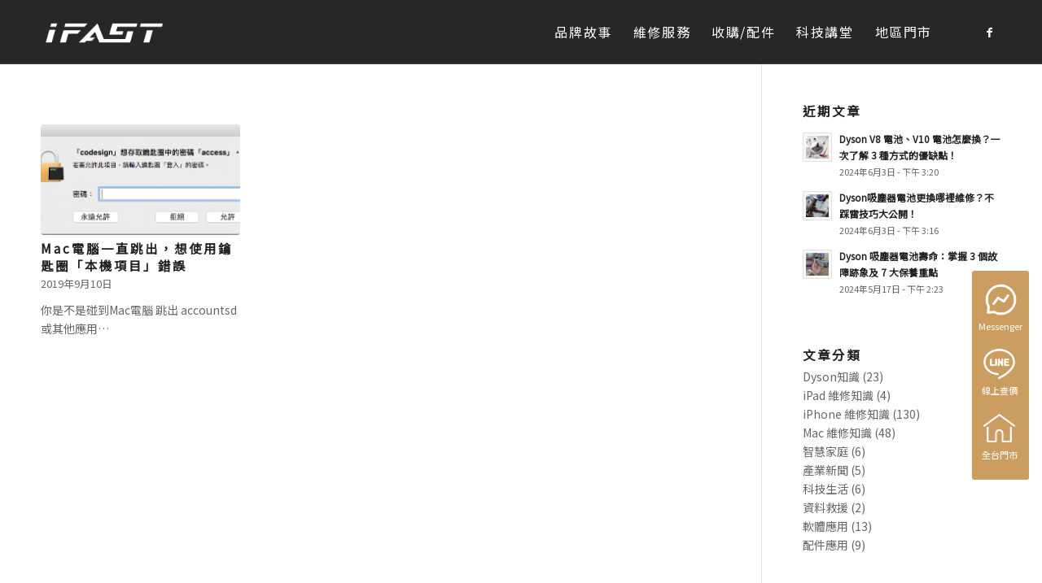

--- FILE ---
content_type: text/html; charset=UTF-8
request_url: https://fast-3c.com/tag/%E9%8C%AF%E8%AA%A4/
body_size: 58878
content:
<!DOCTYPE html>
<html lang="zh-TW" class="html_stretched responsive av-preloader-disabled  html_header_top html_logo_left html_main_nav_header html_menu_right html_custom html_header_sticky html_header_shrinking html_mobile_menu_phone html_header_searchicon_disabled html_content_align_center html_header_unstick_top_disabled html_header_stretch_disabled html_av-submenu-hidden html_av-submenu-display-click html_av-overlay-side html_av-overlay-side-classic html_av-submenu-noclone html_entry_id_4180 av-cookies-no-cookie-consent av-no-preview av-default-lightbox html_text_menu_active av-mobile-menu-switch-default">
<head>
<meta charset="UTF-8" />
<!-- mobile setting -->
<meta name="viewport" content="width=device-width, initial-scale=1">
<!-- Scripts/CSS and wp_head hook -->
<meta name='robots' content='index, follow, max-image-preview:large, max-snippet:-1, max-video-preview:-1' />
<!-- This site is optimized with the Yoast SEO plugin v25.3 - https://yoast.com/wordpress/plugins/seo/ -->
<!-- <link media="all" href="https://fast-3c.com/wp-content/cache/autoptimize/css/autoptimize_f745c9d62029a33d65d8f99bf1cec24a.css" rel="stylesheet"> -->
<link rel="stylesheet" type="text/css" href="//fast-3c.com/wp-content/cache/wpfc-minified/lksju755/bizxz.css" media="all"/><!-- <link media="screen" href="https://fast-3c.com/wp-content/cache/autoptimize/css/autoptimize_3b36f0879b355cbcebc144e83f873adc.css" rel="stylesheet"> -->
<link rel="stylesheet" type="text/css" href="//fast-3c.com/wp-content/cache/wpfc-minified/7x8309xe/bizxe.css" media="screen"/><title>錯誤 Archives - iFAST智慧生活科技</title>
<link rel="canonical" href="https://fast-3c.com/tag/錯誤/" />
<meta property="og:locale" content="zh_TW" />
<meta property="og:type" content="article" />
<meta property="og:title" content="錯誤 Archives - iFAST智慧生活科技" />
<meta property="og:url" content="https://fast-3c.com/tag/錯誤/" />
<meta property="og:site_name" content="iFAST智慧生活科技" />
<meta name="twitter:card" content="summary_large_image" />
<script type="application/ld+json" class="yoast-schema-graph">{"@context":"https://schema.org","@graph":[{"@type":"CollectionPage","@id":"https://fast-3c.com/tag/%e9%8c%af%e8%aa%a4/","url":"https://fast-3c.com/tag/%e9%8c%af%e8%aa%a4/","name":"錯誤 Archives - iFAST智慧生活科技","isPartOf":{"@id":"https://fast-3c.com/#website"},"primaryImageOfPage":{"@id":"https://fast-3c.com/tag/%e9%8c%af%e8%aa%a4/#primaryimage"},"image":{"@id":"https://fast-3c.com/tag/%e9%8c%af%e8%aa%a4/#primaryimage"},"thumbnailUrl":"https://fast-3c.com/wp-content/uploads/2020/03/1_ZZDSxDMBin7AdExLQvrXFg.png","breadcrumb":{"@id":"https://fast-3c.com/tag/%e9%8c%af%e8%aa%a4/#breadcrumb"},"inLanguage":"zh-TW"},{"@type":"ImageObject","inLanguage":"zh-TW","@id":"https://fast-3c.com/tag/%e9%8c%af%e8%aa%a4/#primaryimage","url":"https://fast-3c.com/wp-content/uploads/2020/03/1_ZZDSxDMBin7AdExLQvrXFg.png","contentUrl":"https://fast-3c.com/wp-content/uploads/2020/03/1_ZZDSxDMBin7AdExLQvrXFg.png","width":600,"height":275},{"@type":"BreadcrumbList","@id":"https://fast-3c.com/tag/%e9%8c%af%e8%aa%a4/#breadcrumb","itemListElement":[{"@type":"ListItem","position":1,"name":"首頁","item":"https://fast-3c.com/index/"},{"@type":"ListItem","position":2,"name":"錯誤"}]},{"@type":"WebSite","@id":"https://fast-3c.com/#website","url":"https://fast-3c.com/","name":"iFAST智慧生活科技","description":"","potentialAction":[{"@type":"SearchAction","target":{"@type":"EntryPoint","urlTemplate":"https://fast-3c.com/?s={search_term_string}"},"query-input":{"@type":"PropertyValueSpecification","valueRequired":true,"valueName":"search_term_string"}}],"inLanguage":"zh-TW"}]}</script>
<!-- / Yoast SEO plugin. -->
<link rel="alternate" type="application/rss+xml" title="訂閱《iFAST智慧生活科技》&raquo; 資訊提供" href="https://fast-3c.com/feed/" />
<link rel="alternate" type="application/rss+xml" title="訂閱《iFAST智慧生活科技》&raquo; 留言的資訊提供" href="https://fast-3c.com/comments/feed/" />
<link rel="alternate" type="application/rss+xml" title="訂閱《iFAST智慧生活科技》&raquo; 標籤〈錯誤〉的資訊提供" href="https://fast-3c.com/tag/%e9%8c%af%e8%aa%a4/feed/" />
<!-- google webfont font replacement -->
<script type='text/javascript'>
(function() {
/*	check if webfonts are disabled by user setting via cookie - or user must opt in.	*/
var html = document.getElementsByTagName('html')[0];
var cookie_check = html.className.indexOf('av-cookies-needs-opt-in') >= 0 || html.className.indexOf('av-cookies-can-opt-out') >= 0;
var allow_continue = true;
var silent_accept_cookie = html.className.indexOf('av-cookies-user-silent-accept') >= 0;
if( cookie_check && ! silent_accept_cookie )
{
if( ! document.cookie.match(/aviaCookieConsent/) || html.className.indexOf('av-cookies-session-refused') >= 0 )
{
allow_continue = false;
}
else
{
if( ! document.cookie.match(/aviaPrivacyRefuseCookiesHideBar/) )
{
allow_continue = false;
}
else if( ! document.cookie.match(/aviaPrivacyEssentialCookiesEnabled/) )
{
allow_continue = false;
}
else if( document.cookie.match(/aviaPrivacyGoogleWebfontsDisabled/) )
{
allow_continue = false;
}
}
}
if( allow_continue )
{
var f = document.createElement('link');
f.type 	= 'text/css';
f.rel 	= 'stylesheet';
f.href 	= 'https://fonts.googleapis.com/css?family=Muli&display=auto';
f.id 	= 'avia-google-webfont';
document.getElementsByTagName('head')[0].appendChild(f);
}
})();
</script>
<!-- <link rel='stylesheet' id='avia-dynamic-css' href='https://fast-3c.com/wp-content/cache/autoptimize/css/autoptimize_single_971cb2572e7137ec6e9a71bf60b398ef.css?ver=6914063fd42fb' type='text/css' media='all' /> -->
<link rel="stylesheet" type="text/css" href="//fast-3c.com/wp-content/cache/wpfc-minified/kqcl72io/bizxe.css" media="all"/>
<script src='//fast-3c.com/wp-content/cache/wpfc-minified/lxpsjqc3/bizxf.js' type="text/javascript"></script>
<!-- <script type="text/javascript" src="https://fast-3c.com/wp-includes/js/jquery/jquery.min.js?ver=3.7.1" id="jquery-core-js"></script> -->
<script type="text/javascript" id="wc-cart-fragments-js-extra">
/* <![CDATA[ */
var wc_cart_fragments_params = {"ajax_url":"\/wp-admin\/admin-ajax.php","wc_ajax_url":"\/?wc-ajax=%%endpoint%%","cart_hash_key":"wc_cart_hash_ca571316a6f6999ff6aed8ff2a56b9a1","fragment_name":"wc_fragments_ca571316a6f6999ff6aed8ff2a56b9a1","request_timeout":"5000"};
/* ]]> */
</script>
<script type="text/javascript" id="wc-add-to-cart-js-extra">
/* <![CDATA[ */
var wc_add_to_cart_params = {"ajax_url":"\/wp-admin\/admin-ajax.php","wc_ajax_url":"\/?wc-ajax=%%endpoint%%","i18n_view_cart":"Checkout","cart_url":"https:\/\/fast-3c.com\/checkout\/","is_cart":"","cart_redirect_after_add":"no"};
/* ]]> */
</script>
<script type="text/javascript" id="woocommerce-js-extra">
/* <![CDATA[ */
var woocommerce_params = {"ajax_url":"\/wp-admin\/admin-ajax.php","wc_ajax_url":"\/?wc-ajax=%%endpoint%%","i18n_password_show":"\u986f\u793a\u5bc6\u78bc","i18n_password_hide":"\u96b1\u85cf\u5bc6\u78bc"};
/* ]]> */
</script>
<link rel="https://api.w.org/" href="https://fast-3c.com/wp-json/" /><link rel="alternate" title="JSON" type="application/json" href="https://fast-3c.com/wp-json/wp/v2/tags/272" /><link rel="EditURI" type="application/rsd+xml" title="RSD" href="https://fast-3c.com/xmlrpc.php?rsd" />
<meta name="generator" content="WordPress 6.8.3" />
<meta name="generator" content="WooCommerce 9.9.3" />
<!-- HFCM by 99 Robots - Snippet # 1: 將文章內容頁的標題超連結功能取消掉 -->
<script>
jQuery(document).ready(function($){ 
if( $('.search-results').length <=0 ) { 
var post_title_text = $(".post-title a").text();
$(".post-title").text( post_title_text );
$(".post-title a").remove(); 
}
});
</script>
<!-- /end HFCM by 99 Robots -->
<!-- HFCM by 99 Robots - Snippet # 2: seo - JSON-LD -->
<script type="application/ld+json">
{
"@context":"https://schema.org",
"@type":"LocalBusiness",
"priceRange": "$$",
"name": "Dyson維修中心 iFAST智慧生活科技",
"address": [
{
"@type": "PostalAddress",
"streetAddress": "樂利路71號",
"addressLocality": "台北市大安區",
"postalCode": "10655",
"addressCountry": "TW",
"telephone": "0227324221"
},
{
"@type": "PostalAddress",
"streetAddress": "吉林路398號",
"addressLocality": "台北市中山區",
"postalCode": "104",
"addressCountry": "TW",
"telephone": "0225472712"
},
{
"@type": "PostalAddress",
"streetAddress": "大同路二段452號",
"addressLocality": "新北市汐止區",
"postalCode": "221",
"addressCountry": "TW",
"telephone": "0909407724"
},
{
"@type": "PostalAddress",
"streetAddress": "環山路一段62號",
"addressLocality": "台北市內湖區",
"postalCode": "114011",
"addressCountry": "TW",
"telephone": "0227997945"
},
{
"@type": "PostalAddress",
"streetAddress": "五權西路一段19號",
"addressLocality": "台中市西區",
"postalCode": "403025",
"addressCountry": "TW",
"telephone": "0921320771"
},
{
"@type": "PostalAddress",
"streetAddress": "玉門路68號",
"addressLocality": "台中市西屯區",
"postalCode": "407",
"addressCountry": "TW",
"telephone": "0909518177"
},
{
"@type": "PostalAddress",
"streetAddress": "中山路二段97號",
"addressLocality": "彰化縣員林市",
"postalCode": "510009",
"addressCountry": "TW",
"telephone": "0918235328"
},
{
"@type": "PostalAddress",
"streetAddress": "新埔八街92號",
"addressLocality": "桃園市桃園區",
"postalCode": "33051",
"addressCountry": "TW",
"telephone": "0918055381"
},
{
"@type": "PostalAddress",
"streetAddress": "漢口路二段223號",
"addressLocality": "台中市西屯區",
"postalCode": "40746",
"addressCountry": "TW",
"telephone": "0983327316"
},
{
"@type": "PostalAddress",
"streetAddress": "中山北路六段35巷16號",
"addressLocality": "台北市士林區",
"postalCode": "111033",
"addressCountry": "TW",
"telephone": "0921200290"
},
{
"@type": "PostalAddress",
"streetAddress": "懷仁街64號",
"addressLocality": "新北市板橋區",
"postalCode": "220",
"addressCountry": "TW",
"telephone": "0958521038"
},
{
"@type": "PostalAddress",
"streetAddress": "東門路二段221號",
"addressLocality": "台南市東區",
"postalCode": "701",
"addressCountry": "TW",
"telephone": "0905615936"
},
{
"@type": "PostalAddress",
"streetAddress": "新民路816號",
"addressLocality": "嘉義市西區",
"postalCode": "600",
"addressCountry": "TW",
"telephone": "0911801023"
},
{
"@type": "PostalAddress",
"streetAddress": "民族一路975號",
"addressLocality": "高雄市左營區",
"postalCode": "813",
"addressCountry": "TW",
"telephone": "0933920653"
},
{
"@type": "PostalAddress",
"streetAddress": "三多二路405號",
"addressLocality": "高雄市前鎮區",
"postalCode": "806",
"addressCountry": "TW",
"telephone": "0933818153"
},
{
"@type": "PostalAddress",
"streetAddress": "福興東路一段280號",
"addressLocality": "新竹縣竹北市",
"postalCode": "302",
"addressCountry": "TW",
"telephone": "0965847342"
},
{
"@type": "PostalAddress",
"streetAddress": "仁愛路71之2號",
"addressLocality": "屏東縣屏東市",
"postalCode": "900",
"addressCountry": "TW",
"telephone": "0958348232"
}
],
"url": "https://fast-3c.com/",
"logo": "https://fast-3c.com/wp-content/uploads/2022/07/ifast-logo-黑白稿-2-scaled.jpg",
"image": "https://fast-3c.com/wp-content/uploads/2022/07/ifast-logo-黑白稿-2-scaled.jpg",
"description": "iFAST滿足你對生活的科技需求，提供Dyson吸塵器維修,吹風機維修,特賣品 舊機換新機，MacBook維修.iPhone二手/收購買賣，全台門市：台北.桃園.新竹.台中.彰化.台南.嘉義.高雄.屏東。",
"email": "fast.201611@gmail.com",
"faxNumber": "",
"telephone": "0423724759"
}
</script>
<script src="https://apis.google.com/js/platform.js?onload=renderOptIn" async defer></script>
<script>
window.renderOptIn = function() {
window.gapi.load('surveyoptin', function() {
window.gapi.surveyoptin.render(
{
// REQUIRED FIELDS
"merchant_id": 439693484,
"order_id": "ORDER_ID",
"email": "CUSTOMER_EMAIL",
"delivery_country": "COUNTRY_CODE",
"estimated_delivery_date": "YYYY-MM-DD",
// OPTIONAL FIELDS
"products": [{"gtin":"GTIN1"}, {"gtin":"GTIN2"}]
});
});
}
</script>
<meta name="facebook-domain-verification" content="v7g38fku6hsr7bgg8eemd2gjpehn12" />
<script type="application/ld+json">
{
"@context": "https://schema.org",
"@type": "Corporation",
"name": "iFAST智慧生活科技",
"url": "https://fast-3c.com/",
"logo": "https://fast-3c.com/wp-content/uploads/2022/07/ifast-logo-黑白稿-2-scaled.jpg",
"sameAs": [
"https://www.facebook.com/fast3c/",
"https://fast-3c.com/",
"https://www.instagram.com/fast_3c/",
"https://www.youtube.com/channel/UC6ONdtRR_8TE0E0YosUp2zA"
]
}
</script>
<!-- Google Tag Manager -->
<script>(function(w,d,s,l,i){w[l]=w[l]||[];w[l].push({'gtm.start':
new Date().getTime(),event:'gtm.js'});var f=d.getElementsByTagName(s)[0],
j=d.createElement(s),dl=l!='dataLayer'?'&l='+l:'';j.async=true;j.src=
'https://www.googletagmanager.com/gtm.js?id='+i+dl;f.parentNode.insertBefore(j,f);
})(window,document,'script','dataLayer','GTM-MH4HCBS');</script>
<!-- End Google Tag Manager -->
<!-- Google Tag Manager (noscript) -->
<noscript><iframe src="https://www.googletagmanager.com/ns.html?id=GTM-MH4HCBS"
height="0" width="0" style="display:none;visibility:hidden"></iframe></noscript>
<!-- End Google Tag Manager (noscript) -->
<!-- /end HFCM by 99 Robots -->
<!-- HFCM by 99 Robots - Snippet # 28: FaceBook像素 -->
<!-- Meta Pixel Code -->
<script>
!function(f,b,e,v,n,t,s)
{if(f.fbq)return;n=f.fbq=function(){n.callMethod?
n.callMethod.apply(n,arguments):n.queue.push(arguments)};
if(!f._fbq)f._fbq=n;n.push=n;n.loaded=!0;n.version='2.0';
n.queue=[];t=b.createElement(e);t.async=!0;
t.src=v;s=b.getElementsByTagName(e)[0];
s.parentNode.insertBefore(t,s)}(window, document,'script',
'https://connect.facebook.net/en_US/fbevents.js');
fbq('init', '165395440763892');
fbq('track', 'PageView');
</script>
<noscript><img height="1" width="1" style="display:none"
src="https://www.facebook.com/tr?id=165395440763892&ev=PageView&noscript=1"
/></noscript>
<!-- End Meta Pixel Code -->
<!-- /end HFCM by 99 Robots -->
<!-- This site is optimized with the Schema plugin v1.7.9.6 - https://schema.press -->
<script type="application/ld+json">{"@context":"https:\/\/schema.org\/","@type":"CollectionPage","headline":"錯誤 Tag","description":"","url":"https:\/\/fast-3c.com\/tag\/mac\/","sameAs":[],"hasPart":[{"@context":"https:\/\/schema.org\/","@type":"BlogPosting","mainEntityOfPage":{"@type":"WebPage","@id":"https:\/\/fast-3c.com\/article178\/"},"url":"https:\/\/fast-3c.com\/article178\/","headline":"Mac電腦一直跳出，想使用鑰匙圈「本機項目」錯誤","datePublished":"2019-09-10T11:12:08+08:00","dateModified":"2020-03-09T11:13:11+08:00","publisher":{"@type":"Organization","@id":"https:\/\/fast-3c.com\/#organization","name":"FAST維修講堂","logo":{"@type":"ImageObject","url":"https:\/\/fast-3c.com\/wp-content\/uploads\/2020\/02\/logo-black.png","width":600,"height":60}},"image":{"@type":"ImageObject","url":"https:\/\/fast-3c.com\/wp-content\/uploads\/2020\/03\/1_ZZDSxDMBin7AdExLQvrXFg.png","width":696,"height":275},"articleSection":"Mac 維修知識","keywords":"mac, 本機項目, 錯誤","description":"你是不是碰到Mac電腦 跳出 accountsd 或其他應用程式，想使用本機項目鑰匙圈，但是密碼怎","author":{"@type":"Person","name":"jobs","url":"https:\/\/fast-3c.com\/author\/s0932560975\/","image":{"@type":"ImageObject","url":"https:\/\/secure.gravatar.com\/avatar\/e3f42356b155d07cbfdf6dc07bddab129ea887c52e091d4d3a5e171898728abe?s=96&d=mm&r=g","height":96,"width":96}}}]}</script>
<link rel="icon" href="/wp-content/uploads/2022/05/new.png" type="image/png">
<!--[if lt IE 9]><script src="https://fast-3c.com/wp-content/themes/enfold/js/html5shiv.js"></script><![endif]--><link rel="profile" href="https://gmpg.org/xfn/11" />
<link rel="alternate" type="application/rss+xml" title="iFAST智慧生活科技 RSS2 Feed" href="https://fast-3c.com/feed/" />
<link rel="pingback" href="https://fast-3c.com/xmlrpc.php" />
<noscript><style>.woocommerce-product-gallery{ opacity: 1 !important; }</style></noscript>
<!-- This site is optimized with the Schema plugin v1.7.9.6 - https://schema.press -->
<script type="application/ld+json">{
"@context": "http://schema.org",
"@type": "BreadcrumbList",
"itemListElement": [
{
"@type": "ListItem",
"position": 1,
"item": {
"@id": "https://fast-3c.com",
"name": "Home"
}
},
{
"@type": "ListItem",
"position": 2,
"item": {
"@id": "https://fast-3c.com/tag/%e9%8c%af%e8%aa%a4/",
"name": "\u932f\u8aa4"
}
}
]
}</script>
<!--
Debugging Info for Theme support: 
Theme: Enfold
Version: 7.0
Installed: enfold
AviaFramework Version: 5.6
AviaBuilder Version: 6.0
aviaElementManager Version: 1.0.1
- - - - - - - - - - -
ChildTheme: Enfold Child
ChildTheme Version: 1.0
ChildTheme Installed: enfold
- - - - - - - - - - -
ML:256-PU:58-PLA:28
WP:6.8.3
Compress: CSS:disabled - JS:disabled
Updates: disabled
PLAu:25
-->
</head>
<body data-rsssl=1 id="top" class="archive tag tag-272 wp-theme-enfold wp-child-theme-enfold-child stretched rtl_columns av-curtain-numeric muli  theme-enfold woocommerce-no-js avia-responsive-images-support avia-woocommerce-30">
<div id='wrap_all'>
<header id='header' class='all_colors header_color dark_bg_color  av_header_top av_logo_left av_main_nav_header av_menu_right av_custom av_header_sticky av_header_shrinking av_header_stretch_disabled av_mobile_menu_phone av_header_searchicon_disabled av_header_unstick_top_disabled av_bottom_nav_disabled  av_alternate_logo_active av_header_border_disabled' aria-label="Header" data-av_shrink_factor='50'>
<div  id='header_main' class='container_wrap container_wrap_logo'>
<ul  class = 'menu-item cart_dropdown ' data-success='was added to the cart'><li class="cart_dropdown_first"><a class='cart_dropdown_link avia-svg-icon avia-font-svg_entypo-fontello' href='https://fast-3c.com/checkout/'><div class="av-cart-container" data-av_svg_icon='basket' data-av_iconset='svg_entypo-fontello'><svg version="1.1" xmlns="http://www.w3.org/2000/svg" width="29" height="32" viewBox="0 0 29 32" preserveAspectRatio="xMidYMid meet" aria-labelledby='av-svg-title-1' aria-describedby='av-svg-desc-1' role="graphics-symbol" aria-hidden="true">
<title id='av-svg-title-1'>Shopping Cart</title>
<desc id='av-svg-desc-1'>Shopping Cart</desc>
<path d="M4.8 27.2q0-1.28 0.96-2.24t2.24-0.96q1.344 0 2.272 0.96t0.928 2.24q0 1.344-0.928 2.272t-2.272 0.928q-1.28 0-2.24-0.928t-0.96-2.272zM20.8 27.2q0-1.28 0.96-2.24t2.24-0.96q1.344 0 2.272 0.96t0.928 2.24q0 1.344-0.928 2.272t-2.272 0.928q-1.28 0-2.24-0.928t-0.96-2.272zM10.496 19.648q-1.152 0.32-1.088 0.736t1.408 0.416h17.984v2.432q0 0.64-0.64 0.64h-20.928q-0.64 0-0.64-0.64v-2.432l-0.32-1.472-3.136-14.528h-3.136v-2.56q0-0.64 0.64-0.64h4.992q0.64 0 0.64 0.64v2.752h22.528v8.768q0 0.704-0.576 0.832z"></path>
</svg></div><span class='av-cart-counter '>0</span><span class="avia_hidden_link_text">Shopping Cart</span></a><!--<span class='cart_subtotal'><span class="woocommerce-Price-amount amount"><bdi><span class="woocommerce-Price-currencySymbol">&#78;&#84;&#36;</span>0</bdi></span></span>--><div class="dropdown_widget dropdown_widget_cart"><div class="avia-arrow"></div><div class="widget_shopping_cart_content"></div></div></li></ul><div class='container av-logo-container'><div class='inner-container'><span class='logo avia-standard-logo'><a href='https://fast-3c.com/' class='' aria-label='iFAST智慧生活科技' ><img src="/wp-content/uploads/2022/05/logo-white.png" height="100" width="300" alt='iFAST智慧生活科技' title='' /></a></span><nav class='main_menu' data-selectname='Select a page' ><div class="avia-menu av-main-nav-wrap av_menu_icon_beside"><ul role="menu" class="menu av-main-nav" id="avia-menu"><li role="menuitem" id="menu-item-12411" class="menu-item menu-item-type-post_type menu-item-object-page menu-item-top-level menu-item-top-level-1"><a href="https://fast-3c.com/story/" tabindex="0"><span class="avia-bullet"></span><span class="avia-menu-text">品牌故事</span><span class="avia-menu-fx"><span class="avia-arrow-wrap"><span class="avia-arrow"></span></span></span></a></li>
<li role="menuitem" id="menu-item-2315" class="menu-item menu-item-type-post_type menu-item-object-page menu-item-has-children menu-item-top-level menu-item-top-level-2"><a href="https://fast-3c.com/service/" tabindex="0"><span class="avia-bullet"></span><span class="avia-menu-text">維修服務</span><span class="avia-menu-fx"><span class="avia-arrow-wrap"><span class="avia-arrow"></span></span></span></a>
<ul class="sub-menu">
<li role="menuitem" id="menu-item-13265" class="menu-item menu-item-type-post_type menu-item-object-portfolio"><a href="https://fast-3c.com/portfolio-item/dyson/" tabindex="0"><span class="avia-bullet"></span><span class="avia-menu-text">Dyson維修</span></a></li>
<li role="menuitem" id="menu-item-12623" class="menu-item menu-item-type-post_type menu-item-object-portfolio"><a href="https://fast-3c.com/portfolio-item/dyson-cleaning/" tabindex="0"><span class="avia-bullet"></span><span class="avia-menu-text">Dyson清潔服務</span></a></li>
<li role="menuitem" id="menu-item-13220" class="menu-item menu-item-type-post_type menu-item-object-portfolio"><a href="https://fast-3c.com/portfolio-item/vacuum-cleaner/" tabindex="0"><span class="avia-bullet"></span><span class="avia-menu-text">小綠吸塵器維修</span></a></li>
<li role="menuitem" id="menu-item-13221" class="menu-item menu-item-type-post_type menu-item-object-portfolio"><a href="https://fast-3c.com/portfolio-item/cleaning-robot/" tabindex="0"><span class="avia-bullet"></span><span class="avia-menu-text">掃地機器人維修</span></a></li>
<li role="menuitem" id="menu-item-4354" class="menu-item menu-item-type-post_type menu-item-object-portfolio"><a href="https://fast-3c.com/portfolio-item/macbook/" tabindex="0"><span class="avia-bullet"></span><span class="avia-menu-text">MacBook維修</span></a></li>
<li role="menuitem" id="menu-item-4351" class="menu-item menu-item-type-post_type menu-item-object-portfolio"><a href="https://fast-3c.com/portfolio-item/imac/" tabindex="0"><span class="avia-bullet"></span><span class="avia-menu-text">iMac 維修</span></a></li>
<li role="menuitem" id="menu-item-4723" class="menu-item menu-item-type-post_type menu-item-object-portfolio"><a href="https://fast-3c.com/portfolio-item/nb/" tabindex="0"><span class="avia-bullet"></span><span class="avia-menu-text">NB 筆電維修</span></a></li>
</ul>
</li>
<li role="menuitem" id="menu-item-4998" class="menu-item menu-item-type-custom menu-item-object-custom menu-item-has-children menu-item-top-level menu-item-top-level-3"><a tabindex="0"><span class="avia-bullet"></span><span class="avia-menu-text">收購/配件</span><span class="avia-menu-fx"><span class="avia-arrow-wrap"><span class="avia-arrow"></span></span></span></a>
<ul class="sub-menu">
<li role="menuitem" id="menu-item-4865" class="menu-item menu-item-type-post_type menu-item-object-portfolio"><a href="https://fast-3c.com/portfolio-item/iphone-takeover/" tabindex="0"><span class="avia-bullet"></span><span class="avia-menu-text">iPhone 收購回收</span></a></li>
<li role="menuitem" id="menu-item-4997" class="menu-item menu-item-type-post_type menu-item-object-portfolio"><a href="https://fast-3c.com/portfolio-item/ipad-takeover/" tabindex="0"><span class="avia-bullet"></span><span class="avia-menu-text">iPad 收購回收</span></a></li>
<li role="menuitem" id="menu-item-4996" class="menu-item menu-item-type-post_type menu-item-object-portfolio"><a href="https://fast-3c.com/portfolio-item/mac-takeover/" tabindex="0"><span class="avia-bullet"></span><span class="avia-menu-text">Mac 收購回收</span></a></li>
<li role="menuitem" id="menu-item-9685" class="menu-item menu-item-type-post_type menu-item-object-portfolio"><a href="https://fast-3c.com/portfolio-item/imac-takeover/" tabindex="0"><span class="avia-bullet"></span><span class="avia-menu-text">iMac 收購回收</span></a></li>
</ul>
</li>
<li role="menuitem" id="menu-item-3278" class="menu-item menu-item-type-post_type menu-item-object-page menu-item-has-children menu-item-top-level menu-item-top-level-4"><a href="https://fast-3c.com/blog/" tabindex="0"><span class="avia-bullet"></span><span class="avia-menu-text">科技講堂</span><span class="avia-menu-fx"><span class="avia-arrow-wrap"><span class="avia-arrow"></span></span></span></a>
<ul class="sub-menu">
<li role="menuitem" id="menu-item-4358" class="menu-item menu-item-type-taxonomy menu-item-object-category"><a href="https://fast-3c.com/category/iphone/" tabindex="0"><span class="avia-bullet"></span><span class="avia-menu-text">iPhone 維修知識</span></a></li>
<li role="menuitem" id="menu-item-4357" class="menu-item menu-item-type-taxonomy menu-item-object-category"><a href="https://fast-3c.com/category/ipad/" tabindex="0"><span class="avia-bullet"></span><span class="avia-menu-text">iPad 維修知識</span></a></li>
<li role="menuitem" id="menu-item-4359" class="menu-item menu-item-type-taxonomy menu-item-object-category"><a href="https://fast-3c.com/category/mac/" tabindex="0"><span class="avia-bullet"></span><span class="avia-menu-text">Mac 維修知識</span></a></li>
<li role="menuitem" id="menu-item-4356" class="menu-item menu-item-type-taxonomy menu-item-object-category"><a href="https://fast-3c.com/category/dyson/" tabindex="0"><span class="avia-bullet"></span><span class="avia-menu-text">Dyson 知識</span></a></li>
<li role="menuitem" id="menu-item-4361" class="menu-item menu-item-type-taxonomy menu-item-object-category"><a href="https://fast-3c.com/category/news/" tabindex="0"><span class="avia-bullet"></span><span class="avia-menu-text">產業新聞</span></a></li>
<li role="menuitem" id="menu-item-4362" class="menu-item menu-item-type-taxonomy menu-item-object-category"><a href="https://fast-3c.com/category/app/" tabindex="0"><span class="avia-bullet"></span><span class="avia-menu-text">軟體應用</span></a></li>
</ul>
</li>
<li role="menuitem" id="menu-item-1361" class="menu-item menu-item-type-post_type menu-item-object-page menu-item-has-children menu-item-top-level menu-item-top-level-5"><a href="https://fast-3c.com/store/" tabindex="0"><span class="avia-bullet"></span><span class="avia-menu-text">地區門市</span><span class="avia-menu-fx"><span class="avia-arrow-wrap"><span class="avia-arrow"></span></span></span></a>
<ul class="sub-menu">
<li role="menuitem" id="menu-item-5290" class="menu-item menu-item-type-post_type menu-item-object-page"><a href="https://fast-3c.com/store/" tabindex="0"><span class="avia-bullet"></span><span class="avia-menu-text">台北地區</span></a></li>
<li role="menuitem" id="menu-item-5293" class="menu-item menu-item-type-post_type menu-item-object-page"><a href="https://fast-3c.com/store-north-cnentral/" tabindex="0"><span class="avia-bullet"></span><span class="avia-menu-text">桃竹地區</span></a></li>
<li role="menuitem" id="menu-item-5291" class="menu-item menu-item-type-post_type menu-item-object-page"><a href="https://fast-3c.com/store-central/" tabindex="0"><span class="avia-bullet"></span><span class="avia-menu-text">中部地區</span></a></li>
<li role="menuitem" id="menu-item-9658" class="menu-item menu-item-type-post_type menu-item-object-page"><a href="https://fast-3c.com/south-store/" tabindex="0"><span class="avia-bullet"></span><span class="avia-menu-text">南部地區</span></a></li>
</ul>
</li>
<li class="av-burger-menu-main menu-item-avia-special " role="menuitem">
<a href="#" aria-label="Menu" aria-hidden="false">
<span class="av-hamburger av-hamburger--spin av-js-hamburger">
<span class="av-hamburger-box">
<span class="av-hamburger-inner"></span>
<strong>Menu</strong>
</span>
</span>
<span class="avia_hidden_link_text">Menu</span>
</a>
</li></ul></div><ul class='noLightbox social_bookmarks icon_count_1'><li class='social_bookmarks_facebook av-social-link-facebook social_icon_1 avia_social_iconfont'><a  target="_blank" aria-label="Link to Facebook" href='https://www.facebook.com/fast3c' data-av_icon='' data-av_iconfont='entypo-fontello' title="Link to Facebook" desc="Link to Facebook" title='Link to Facebook'><span class='avia_hidden_link_text'>Link to Facebook</span></a></li></ul></nav></div> </div> 
<!-- end container_wrap-->
</div>
<div class="header_bg"></div>
<!-- end header -->
</header>
<div id='main' class='all_colors' data-scroll-offset='77'>
<div class='container_wrap container_wrap_first main_color sidebar_right'>
<div class='container template-blog '>
<main class='content av-content-small alpha units av-main-tag' >
<div class="category-term-description">
</div>
<div class="entry-content-wrapper"><h3 class='post-title tag-page-post-type-title '>標籤存檔：  <span>錯誤</span></h3><div  data-slideshow-options="{&quot;animation&quot;:&quot;fade&quot;,&quot;autoplay&quot;:false,&quot;loop_autoplay&quot;:&quot;once&quot;,&quot;interval&quot;:5,&quot;loop_manual&quot;:&quot;manual-endless&quot;,&quot;autoplay_stopper&quot;:false,&quot;noNavigation&quot;:false,&quot;show_slide_delay&quot;:90}" class='avia-content-slider avia-content-grid-active avia-content-slider1 avia-content-slider-odd avia-builder-el-no-sibling av-slideshow-ui av-control-default   av-no-slider-navigation av-slideshow-manual av-loop-once av-loop-manual-endless ' ><div class="avia-content-slider-inner"><div class="slide-entry-wrap"><article class='slide-entry flex_column  post-entry post-entry-4180 slide-entry-overview slide-loop-1 slide-parity-odd  post-entry-last  av_one_third first real-thumbnail posttype-post post-format-standard' ><a href='https://fast-3c.com/article178/' data-rel='slide-1' class='slide-image' title='Mac電腦一直跳出，想使用鑰匙圈「本機項目」錯誤'><img width="495" height="275" src="https://fast-3c.com/wp-content/uploads/2020/03/1_ZZDSxDMBin7AdExLQvrXFg-495x275.png" class="wp-image-4182 avia-img-lazy-loading-not-4182 attachment-portfolio size-portfolio wp-post-image" alt="" decoding="async" fetchpriority="high" /></a><div class="slide-content"><header class="entry-content-header" aria-label="Slide: Mac電腦一直跳出，想使用鑰匙圈「本機項目」錯誤"><h3 class='slide-entry-title entry-title ' ><a href='https://fast-3c.com/article178/' title='Mac電腦一直跳出，想使用鑰匙圈「本機項目」錯誤'>Mac電腦一直跳出，想使用鑰匙圈「本機項目」錯誤</a></h3><span class="av-vertical-delimiter"></span></header><div class="slide-meta"><time class='slide-meta-time updated' >2019年9月10日</time></div><div class='slide-entry-excerpt entry-content' >你是不是碰到Mac電腦 跳出 accountsd 或其他應用…</div></div><footer class="entry-footer"></footer></article></div></div></div></div>
<!--end content-->
</main>
<aside class='sidebar sidebar_right  smartphones_sidebar_active alpha units' aria-label="Sidebar" ><div class="inner_sidebar extralight-border"><section id="newsbox-3" class="widget clearfix avia-widget-container newsbox"><h3 class="widgettitle">近期文章</h3><ul class="news-wrap image_size_widget"><li class="news-content post-format-standard"><div class="news-link"><a class='news-thumb ' title="Read: Dyson V8 電池、V10 電池怎麼換？一次了解 3 種方式的優缺點！" href="https://fast-3c.com/how-to-replace-dyson-v10-battery/"><img loading="lazy" width="36" height="36" src="https://fast-3c.com/wp-content/uploads/2024/05/DYSON_BATTERY_3AH5_SFGLCV1GJKMX-36x36.jpg" class="wp-image-12780 avia-img-lazy-loading-12780 attachment-widget size-widget wp-post-image" alt="" decoding="async" srcset="https://fast-3c.com/wp-content/uploads/2024/05/DYSON_BATTERY_3AH5_SFGLCV1GJKMX-36x36.jpg 36w, https://fast-3c.com/wp-content/uploads/2024/05/DYSON_BATTERY_3AH5_SFGLCV1GJKMX-300x300.jpg 300w, https://fast-3c.com/wp-content/uploads/2024/05/DYSON_BATTERY_3AH5_SFGLCV1GJKMX-100x100.jpg 100w, https://fast-3c.com/wp-content/uploads/2024/05/DYSON_BATTERY_3AH5_SFGLCV1GJKMX-600x600.jpg 600w, https://fast-3c.com/wp-content/uploads/2024/05/DYSON_BATTERY_3AH5_SFGLCV1GJKMX-200x200.jpg 200w, https://fast-3c.com/wp-content/uploads/2024/05/DYSON_BATTERY_3AH5_SFGLCV1GJKMX-1030x1030.jpg 1030w, https://fast-3c.com/wp-content/uploads/2024/05/DYSON_BATTERY_3AH5_SFGLCV1GJKMX-58x58.jpg 58w, https://fast-3c.com/wp-content/uploads/2024/05/DYSON_BATTERY_3AH5_SFGLCV1GJKMX-768x768.jpg 768w, https://fast-3c.com/wp-content/uploads/2024/05/DYSON_BATTERY_3AH5_SFGLCV1GJKMX-180x180.jpg 180w, https://fast-3c.com/wp-content/uploads/2024/05/DYSON_BATTERY_3AH5_SFGLCV1GJKMX-705x705.jpg 705w, https://fast-3c.com/wp-content/uploads/2024/05/DYSON_BATTERY_3AH5_SFGLCV1GJKMX.jpg 1500w" sizes="(max-width: 36px) 100vw, 36px" /></a><div class="news-headline"><a class='news-title' title="Read: Dyson V8 電池、V10 電池怎麼換？一次了解 3 種方式的優缺點！" href="https://fast-3c.com/how-to-replace-dyson-v10-battery/">Dyson V8 電池、V10 電池怎麼換？一次了解 3 種方式的優缺點！</a><span class="news-time">2024年6月3日 - 下午 3:20</span></div></div></li><li class="news-content post-format-standard"><div class="news-link"><a class='news-thumb ' title="Read: Dyson吸塵器電池更換哪裡維修？不踩雷技巧大公開！" href="https://fast-3c.com/where-to-repair-dyson-battery/"><img loading="lazy" width="36" height="36" src="https://fast-3c.com/wp-content/uploads/2024/06/Servicing-and-repairs-36x36.jpg" class="wp-image-12834 avia-img-lazy-loading-12834 attachment-widget size-widget wp-post-image" alt="" decoding="async" srcset="https://fast-3c.com/wp-content/uploads/2024/06/Servicing-and-repairs-36x36.jpg 36w, https://fast-3c.com/wp-content/uploads/2024/06/Servicing-and-repairs-300x300.jpg 300w, https://fast-3c.com/wp-content/uploads/2024/06/Servicing-and-repairs-100x100.jpg 100w, https://fast-3c.com/wp-content/uploads/2024/06/Servicing-and-repairs-180x180.jpg 180w" sizes="(max-width: 36px) 100vw, 36px" /></a><div class="news-headline"><a class='news-title' title="Read: Dyson吸塵器電池更換哪裡維修？不踩雷技巧大公開！" href="https://fast-3c.com/where-to-repair-dyson-battery/">Dyson吸塵器電池更換哪裡維修？不踩雷技巧大公開！</a><span class="news-time">2024年6月3日 - 下午 3:16</span></div></div></li><li class="news-content post-format-standard"><div class="news-link"><a class='news-thumb ' title="Read: Dyson 吸塵器電池壽命：掌握 3 個故障跡象及 7 大保養重點" href="https://fast-3c.com/dyson-cleaner-battery-life/"><img loading="lazy" width="36" height="36" src="https://fast-3c.com/wp-content/uploads/2024/05/dyson-battery-recplacement-1024x683-1-36x36.jpg" class="wp-image-12783 avia-img-lazy-loading-12783 attachment-widget size-widget wp-post-image" alt="" decoding="async" srcset="https://fast-3c.com/wp-content/uploads/2024/05/dyson-battery-recplacement-1024x683-1-36x36.jpg 36w, https://fast-3c.com/wp-content/uploads/2024/05/dyson-battery-recplacement-1024x683-1-300x300.jpg 300w, https://fast-3c.com/wp-content/uploads/2024/05/dyson-battery-recplacement-1024x683-1-100x100.jpg 100w, https://fast-3c.com/wp-content/uploads/2024/05/dyson-battery-recplacement-1024x683-1-180x180.jpg 180w" sizes="(max-width: 36px) 100vw, 36px" /></a><div class="news-headline"><a class='news-title' title="Read: Dyson 吸塵器電池壽命：掌握 3 個故障跡象及 7 大保養重點" href="https://fast-3c.com/dyson-cleaner-battery-life/">Dyson 吸塵器電池壽命：掌握 3 個故障跡象及 7 大保養重點</a><span class="news-time">2024年5月17日 - 下午 2:23</span></div></div></li></ul><span class="seperator extralight-border"></span></section><section id="categories-2" class="widget clearfix widget_categories"><h3 class="widgettitle">文章分類</h3>
<ul>
<li class="cat-item cat-item-76"><a href="https://fast-3c.com/category/dyson/">Dyson知識</a> (23)
</li>
<li class="cat-item cat-item-70"><a href="https://fast-3c.com/category/ipad/">iPad 維修知識</a> (4)
</li>
<li class="cat-item cat-item-1"><a href="https://fast-3c.com/category/iphone/">iPhone 維修知識</a> (130)
</li>
<li class="cat-item cat-item-71"><a href="https://fast-3c.com/category/mac/">Mac 維修知識</a> (48)
</li>
<li class="cat-item cat-item-460"><a href="https://fast-3c.com/category/%e4%b8%8d%e9%a1%af%e7%a4%ba/">不顯示</a> (5)
</li>
<li class="cat-item cat-item-446"><a href="https://fast-3c.com/category/smart-home/">智慧家庭</a> (6)
</li>
<li class="cat-item cat-item-74"><a href="https://fast-3c.com/category/news/">產業新聞</a> (5)
</li>
<li class="cat-item cat-item-458"><a href="https://fast-3c.com/category/%e7%a7%91%e6%8a%80%e7%94%9f%e6%b4%bb/">科技生活</a> (6)
</li>
<li class="cat-item cat-item-289"><a href="https://fast-3c.com/category/datarescue/">資料救援</a> (2)
</li>
<li class="cat-item cat-item-73"><a href="https://fast-3c.com/category/app/">軟體應用</a> (13)
</li>
<li class="cat-item cat-item-307"><a href="https://fast-3c.com/category/%e9%85%8d%e4%bb%b6%e6%87%89%e7%94%a8/">配件應用</a> (9)
</li>
</ul>
<span class="seperator extralight-border"></span></section><section id="media_image-2" class="widget clearfix widget_media_image"><a href="https://fast-3c.com/car-screen-protector/"><img width="320" height="480" src="https://fast-3c.com/wp-content/uploads/2023/06/link-car.jpg" class="image wp-image-11234  attachment-full size-full" alt="" style="max-width: 100%; height: auto;" decoding="async" srcset="https://fast-3c.com/wp-content/uploads/2023/06/link-car.jpg 320w, https://fast-3c.com/wp-content/uploads/2023/06/link-car-133x200.jpg 133w, https://fast-3c.com/wp-content/uploads/2023/06/link-car-39x58.jpg 39w" sizes="(max-width: 320px) 100vw, 320px" /></a><span class="seperator extralight-border"></span></section></div></aside>
</div><!--end container-->
</div><!-- close default .container_wrap element -->
				<div class='container_wrap footer_color' id='footer'>
<div class='container'>
<div class='flex_column av_one_fourth  first el_before_av_one_fourth'><section id="text-3" class="widget clearfix widget_text">			<div class="textwidget"><p><img loading="lazy" decoding="async" class="alignnone wp-image-3148" src="/wp-content/uploads/2022/05/logo-white.png" alt="" width="200" height="64" /></p>
<div class="ex-">致力滿足人們的科技生活需求，<span class="ex-">15</span>年蘋果領域維修經驗</div>
<div class="ex-">搞定智慧生活就找 <span class="ex-">iFAST</span>，全台多門市 台北，桃園，台中，彰化，嘉義，台南，高雄</div>
</div>
<span class="seperator extralight-border"></span></section></div><div class='flex_column av_one_fourth  el_after_av_one_fourth el_before_av_one_fourth '><section id="nav_menu-3" class="widget clearfix widget_nav_menu"><h3 class="widgettitle">科技服務</h3><div class="menu-footer-menu2-container"><ul id="menu-footer-menu2" class="menu"><li id="menu-item-4318" class="menu-item menu-item-type-post_type menu-item-object-portfolio menu-item-4318"><a href="https://fast-3c.com/?post_type=portfolio&#038;p=3408">．Dyson維修</a></li>
<li id="menu-item-9216" class="menu-item menu-item-type-post_type menu-item-object-portfolio menu-item-9216"><a href="https://fast-3c.com/portfolio-item/cleaning-services/">．Dyson清潔服務</a></li>
<li id="menu-item-13223" class="menu-item menu-item-type-post_type menu-item-object-portfolio menu-item-13223"><a href="https://fast-3c.com/portfolio-item/vacuum-cleaner/">．小綠吸塵器維修</a></li>
<li id="menu-item-13222" class="menu-item menu-item-type-post_type menu-item-object-portfolio menu-item-13222"><a href="https://fast-3c.com/portfolio-item/cleaning-robot/">．掃地機器人維修</a></li>
<li id="menu-item-4322" class="menu-item menu-item-type-post_type menu-item-object-portfolio menu-item-4322"><a href="https://fast-3c.com/portfolio-item/macbook/">．MacBook維修</a></li>
<li id="menu-item-4319" class="menu-item menu-item-type-post_type menu-item-object-portfolio menu-item-4319"><a href="https://fast-3c.com/portfolio-item/imac/">．iMac 維修</a></li>
</ul></div><span class="seperator extralight-border"></span></section></div><div class='flex_column av_one_fourth  el_after_av_one_fourth el_before_av_one_fourth '><section id="nav_menu-2" class="widget clearfix widget_nav_menu"><h3 class="widgettitle">防護服務</h3><div class="menu-footer-menu-container"><ul id="menu-footer-menu" class="menu"><li id="menu-item-5138" class="menu-item menu-item-type-post_type menu-item-object-portfolio menu-item-5138"><a href="https://fast-3c.com/?post_type=portfolio&#038;p=5000">．犀牛盾授權店</a></li>
<li id="menu-item-8328" class="menu-item menu-item-type-post_type menu-item-object-page menu-item-8328"><a href="https://fast-3c.com/?page_id=8302">．保護貼專家</a></li>
<li id="menu-item-5741" class="menu-item menu-item-type-post_type menu-item-object-page menu-item-5741"><a href="https://fast-3c.com/store/">．全台門市</a></li>
</ul></div><span class="seperator extralight-border"></span></section></div><div class='flex_column av_one_fourth  el_after_av_one_fourth el_before_av_one_fourth '><section id="text-5" class="widget clearfix widget_text"><h3 class="widgettitle">立即協助？</h3>			<div class="textwidget"><p><a href="https://fast-3c.com/fb-contact.php" target="_blank" rel="noopener"><img decoding="async" style="max-width: 65px;" src="/wp-content/uploads/2020/02/icon_messenger-1.png" /></a>　<a href="https://fast-3c.com/line-contact.php" target="_blank" rel="noopener"><img decoding="async" style="max-width: 65px;" src="/wp-content/uploads/2020/02/icon_line-1.png" /></a><br />
<!--TEL：<a href="tel:04-23724759">04-23724759</a>
MAIL：<a href="mailto:fast.201611@gmail.com">fast.201611@gmail.com</a>
ADD：<a href="https://goo.gl/maps/VLpNkHFNWxpXGzLb7" target="_blank" rel="noopener">台中西區五權西路一段19號</a>--></p>
</div>
<span class="seperator extralight-border"></span></section><section id="search-2" class="widget clearfix widget_search">
<search>
<form action="https://fast-3c.com/" id="searchform" method="get" class="av_disable_ajax_search">
<div>
<span class='av_searchform_search avia-svg-icon avia-font-svg_entypo-fontello' data-av_svg_icon='search' data-av_iconset='svg_entypo-fontello'><svg version="1.1" xmlns="http://www.w3.org/2000/svg" width="25" height="32" viewBox="0 0 25 32" preserveAspectRatio="xMidYMid meet" aria-labelledby='av-svg-title-3' aria-describedby='av-svg-desc-3' role="graphics-symbol" aria-hidden="true">
<title id='av-svg-title-3'>Search</title>
<desc id='av-svg-desc-3'>Search</desc>
<path d="M24.704 24.704q0.96 1.088 0.192 1.984l-1.472 1.472q-1.152 1.024-2.176 0l-6.080-6.080q-2.368 1.344-4.992 1.344-4.096 0-7.136-3.040t-3.040-7.136 2.88-7.008 6.976-2.912 7.168 3.040 3.072 7.136q0 2.816-1.472 5.184zM3.008 13.248q0 2.816 2.176 4.992t4.992 2.176 4.832-2.016 2.016-4.896q0-2.816-2.176-4.96t-4.992-2.144-4.832 2.016-2.016 4.832z"></path>
</svg></span>			<input type="submit" value="" id="searchsubmit" class="button" title="Click to start search" />
<input type="search" id="s" name="s" value="" aria-label='Search' placeholder='Search' required />
</div>
</form>
</search>
<span class="seperator extralight-border"></span></section></div>
</div>
<!-- ####### END FOOTER CONTAINER ####### -->
</div>
<footer class='container_wrap socket_color' id='socket' aria-label="Copyright and company info" >
<div class='container'>
<span class='copyright'>© 2021 Fast Tech Co.,LTD. All rights reserved. <div id="pop_social_icon" class="pop_style">    <a href="https://fast-3c.com/fb-contact-side.php" style="position: relative; overflow: hidden;" target="_blank">       <img src="/wp-content/uploads/2021/08/icon_messenger-white.png"><br>Messenger         </a>     <a href="https://fast-3c.com/line-contact-side.php" style="position: relative; overflow: hidden;" target="_blank">       <img src="/wp-content/uploads/2021/08/icon_line-white.png"><br>線上查價    </a>     <a href="https://fast-3c.com/store/" style="position: relative; overflow: hidden;" target="_blank">       <img src="/wp-content/uploads/2021/08/icon-home-white.png"><br>全台門市    </a> </div> <div id="pop_social_icon2" class="pop_style">    <a href="https://page.line.me/rgy5628l" style="position: relative; overflow: hidden;" target="_blank">       <img src="/wp-content/uploads/2021/08/icon_line-white.png"><br>線上查價         </a>  <a href="https://fast-3c.com/store/" style="position: relative; overflow: hidden;" target="_blank">       <img src="/wp-content/uploads/2021/08/icon-home-white.png"><br>全台門市    </a> </div> <div id="pop_social_icon_phone" class="av-layout-grid-container entry-content-wrapper footer_color av-fixed-cells   av-desktop-hide av-medium-hide   avia-builder-el-69  el_after_av_one_full  avia-builder-el-last  submenu-not-first container_wrap fullsize" style=" "> <div class="flex_cell no_margin av_one_third  avia-builder-el-70  el_before_av_cell_one_third  avia-builder-el-first   av-zero-padding " style="vertical-align:top; padding:0px; "><div class="flex_cell_inner"> <div class="avia-button-wrap avia-button-center  avia-builder-el-71  avia-builder-el-no-sibling "><a href="https://fast-3c.com/fb-contact.php" class="avia-button avia-button-fullwidth   avia-icon_select-no avia-color-theme-color " target="_blank" style="color:#ffffff; "><span class="avia_iconbox_title"><img src="/wp-content/uploads/2021/08/icon_messenger-white.png">Messenger</span><span class="avia_button_background avia-button avia-button-fullwidth avia-color-theme-color"></span><span class="image-overlay overlay-type-extern"><span class="image-overlay-inside"></span></span></a></div> </div></div><div class="flex_cell no_margin av_one_third  avia-builder-el-72  el_after_av_cell_one_third  el_before_av_cell_one_third   av-zero-padding " style="vertical-align:top; padding:0px; "><div class="flex_cell_inner"> <div class="avia-button-wrap avia-button-center  avia-builder-el-73  avia-builder-el-no-sibling "><a href="https://fast-3c.com/line-contact.php" class="avia-button avia-button-fullwidth   avia-icon_select-no avia-color-theme-color " target="_blank" style="color:#ffffff; "><span class="avia_iconbox_title"><img src="/wp-content/uploads/2021/08/icon_line-white.png">線上查價</span><span class="avia_button_background avia-button avia-button-fullwidth avia-color-theme-color"></span><span class="image-overlay overlay-type-extern"><span class="image-overlay-inside"></span></span></a></div> </div></div><div class="flex_cell no_margin av_one_third  avia-builder-el-74  el_after_av_cell_one_third  avia-builder-el-last   av-zero-padding " style="vertical-align:top; padding:0px; "><div class="flex_cell_inner"> <div class="avia-button-wrap avia-button-center  avia-builder-el-75  avia-builder-el-no-sibling "><a href="https://fast-3c.com/store/" class="avia-button avia-button-fullwidth   avia-icon_select-no avia-color-theme-color " target="_blank" style="color:#ffffff; "><span class="avia_iconbox_title"><img src="/wp-content/uploads/2021/08/icon-home-white.png">全台門市</span><span class="avia_button_background avia-button avia-button-fullwidth avia-color-theme-color"></span><span class="image-overlay overlay-type-extern"><span class="image-overlay-inside"></span></span></a></div> </div></div></div><div id="pop_social_icon_phone2" class="av-layout-grid-container entry-content-wrapper footer_color av-fixed-cells   av-desktop-hide av-medium-hide   avia-builder-el-69  el_after_av_one_full  avia-builder-el-last  submenu-not-first container_wrap fullsize" style=" "> <div class="flex_cell no_margin av_one_third  avia-builder-el-70  el_before_av_cell_one_third  avia-builder-el-first   av-zero-padding " style="vertical-align:top; padding:0px; "><div class="flex_cell_inner"> <div class="avia-button-wrap avia-button-center  avia-builder-el-71  avia-builder-el-no-sibling "><a href="https://m.me/110794288698258" class="avia-button avia-button-fullwidth   avia-icon_select-no avia-color-theme-color " target="_blank" style="color:#ffffff; "><span class="avia_iconbox_title"><img src="/wp-content/uploads/2021/08/icon_messenger-white.png">Messenger</span><span class="avia_button_background avia-button avia-button-fullwidth avia-color-theme-color"></span><span class="image-overlay overlay-type-extern"><span class="image-overlay-inside"></span></span></a></div> </div></div><div class="flex_cell no_margin av_one_third  avia-builder-el-74  el_after_av_cell_one_third  avia-builder-el-last   av-zero-padding " style="vertical-align:top; padding:0px; "><div class="flex_cell_inner"> <div class="avia-button-wrap avia-button-center  avia-builder-el-75  avia-builder-el-no-sibling "><a href="https://fast-3c.com/store/" class="avia-button avia-button-fullwidth   avia-icon_select-no avia-color-theme-color " target="_blank" style="color:#ffffff; "><span class="avia_iconbox_title"><img src="/wp-content/uploads/2021/08/icon-home-white.png">全台門市</span><span class="avia_button_background avia-button avia-button-fullwidth avia-color-theme-color"></span><span class="image-overlay overlay-type-extern"><span class="image-overlay-inside"></span></span></a></div> </div></div></div></span>
<ul class='noLightbox social_bookmarks icon_count_1'><li class='social_bookmarks_facebook av-social-link-facebook social_icon_1 avia_social_iconfont'><a  target="_blank" aria-label="Link to Facebook" href='https://www.facebook.com/fast3c' data-av_icon='' data-av_iconfont='entypo-fontello' title="Link to Facebook" desc="Link to Facebook" title='Link to Facebook'><span class='avia_hidden_link_text'>Link to Facebook</span></a></li></ul>
</div>
<!-- ####### END SOCKET CONTAINER ####### -->
</footer>
<!-- end main -->
</div>
<!-- end wrap_all --></div>
<a href='#top' title='Scroll to top' id='scroll-top-link' class='avia-svg-icon avia-font-svg_entypo-fontello' data-av_svg_icon='up-open' data-av_iconset='svg_entypo-fontello' tabindex='-1' aria-hidden='true'>
<svg version="1.1" xmlns="http://www.w3.org/2000/svg" width="19" height="32" viewBox="0 0 19 32" preserveAspectRatio="xMidYMid meet" aria-labelledby='av-svg-title-4' aria-describedby='av-svg-desc-4' role="graphics-symbol" aria-hidden="true">
<title id='av-svg-title-4'>Scroll to top</title>
<desc id='av-svg-desc-4'>Scroll to top</desc>
<path d="M18.048 18.24q0.512 0.512 0.512 1.312t-0.512 1.312q-1.216 1.216-2.496 0l-6.272-6.016-6.272 6.016q-1.28 1.216-2.496 0-0.512-0.512-0.512-1.312t0.512-1.312l7.488-7.168q0.512-0.512 1.28-0.512t1.28 0.512z"></path>
</svg>	<span class="avia_hidden_link_text">Scroll to top</span>
</a>
<div id="fb-root"></div>
<script type="speculationrules">
{"prefetch":[{"source":"document","where":{"and":[{"href_matches":"\/*"},{"not":{"href_matches":["\/wp-*.php","\/wp-admin\/*","\/wp-content\/uploads\/*","\/wp-content\/*","\/wp-content\/plugins\/*","\/wp-content\/themes\/enfold-child\/*","\/wp-content\/themes\/enfold\/*","\/*\\?(.+)"]}},{"not":{"selector_matches":"a[rel~=\"nofollow\"]"}},{"not":{"selector_matches":".no-prefetch, .no-prefetch a"}}]},"eagerness":"conservative"}]}
</script>
<script>
(function(){
if (
document.getElementById("shipping_option") !== null &&
typeof document.getElementById("shipping_option") !== "undefined"
) {
if (window.addEventListener) {
window.addEventListener('DOMContentLoaded', initPaymentMethod, false);
} else {
window.attachEvent('onload', initPaymentMethod);
}
}
})();
function initPaymentMethod() {
var e = document.getElementById("shipping_option");
var shipping = e.options[e.selectedIndex].value;
var payment = document.getElementsByName('payment_method');
if (
shipping == "HILIFE_Collection" ||
shipping == "FAMI_Collection" ||
shipping == "UNIMART_Collection"
) {
var i;
for (i = 0; i< payment.length; i++) {
if (payment[i].id != 'payment_method_ecpay_shipping_pay') {
payment[i].style.display="none";
checkclass = document.getElementsByClassName("wc_payment_method " + payment[i].id).length;
if (checkclass == 0) {
var x = document.getElementsByClassName(payment[i].id);
x[0].style.display = "none";
} else {
var x = document.getElementsByClassName("wc_payment_method " + payment[i].id);
x[0].style.display = "none";
}
} else {
checkclass = document.getElementsByClassName("wc_payment_method " + payment[i].id).length;
if (checkclass == 0) {
var x = document.getElementsByClassName(payment[i].id);
x[0].style.display = "";
} else {
var x = document.getElementsByClassName("wc_payment_method " + payment[i].id);
x[0].style.display = "";
}
}
}
document.getElementById('payment_method_ecpay').checked = false;
document.getElementById('payment_method_ecpay_shipping_pay').checked = true;
document.getElementById('payment_method_ecpay_shipping_pay').style.display = '';
} else {
var i;
for (i = 0; i< payment.length; i++) {
if (payment[i].id != 'payment_method_ecpay_shipping_pay') {
payment[i].style.display="";
checkclass = document.getElementsByClassName("wc_payment_method " + payment[i].id).length;
if (checkclass == 0) {
var x = document.getElementsByClassName(payment[i].id);
x[0].style.display = "";
} else {
var x = document.getElementsByClassName("wc_payment_method " + payment[i].id);
x[0].style.display = "";
}
} else {
checkclass = document.getElementsByClassName("wc_payment_method " + payment[i].id).length;
if (checkclass == 0) {
var x = document.getElementsByClassName(payment[i].id);
x[0].style.display = "none";
} else {
var x = document.getElementsByClassName("wc_payment_method " + payment[i].id);
x[0].style.display = "none";
}
document.getElementById('payment_method_ecpay').checked = true;
document.getElementById('payment_method_ecpay_shipping_pay').checked = false;
document.getElementById('payment_method_ecpay_shipping_pay').style.display = "none";
}
}
}
}
</script>
<script type='text/javascript'>
/* <![CDATA[ */  
var avia_framework_globals = avia_framework_globals || {};
avia_framework_globals.frameworkUrl = 'https://fast-3c.com/wp-content/themes/enfold/framework/';
avia_framework_globals.installedAt = 'https://fast-3c.com/wp-content/themes/enfold/';
avia_framework_globals.ajaxurl = 'https://fast-3c.com/wp-admin/admin-ajax.php';
/* ]]> */ 
</script>
<script type='text/javascript'>
(function () {
var c = document.body.className;
c = c.replace(/woocommerce-no-js/, 'woocommerce-js');
document.body.className = c;
})();
</script>
<script type="text/javascript" src="https://fast-3c.com/wp-includes/js/dist/hooks.min.js?ver=4d63a3d491d11ffd8ac6" id="wp-hooks-js"></script>
<script type="text/javascript" src="https://fast-3c.com/wp-includes/js/dist/i18n.min.js?ver=5e580eb46a90c2b997e6" id="wp-i18n-js"></script>
<script type="text/javascript" id="wp-i18n-js-after">
/* <![CDATA[ */
wp.i18n.setLocaleData( { 'text direction\u0004ltr': [ 'ltr' ] } );
/* ]]> */
</script>
<script type="text/javascript" id="contact-form-7-js-translations">
/* <![CDATA[ */
( function( domain, translations ) {
var localeData = translations.locale_data[ domain ] || translations.locale_data.messages;
localeData[""].domain = domain;
wp.i18n.setLocaleData( localeData, domain );
} )( "contact-form-7", {"translation-revision-date":"2025-06-26 06:08:59+0000","generator":"GlotPress\/4.0.1","domain":"messages","locale_data":{"messages":{"":{"domain":"messages","plural-forms":"nplurals=1; plural=0;","lang":"zh_TW"},"This contact form is placed in the wrong place.":["\u9019\u4efd\u806f\u7d61\u8868\u55ae\u653e\u5728\u932f\u8aa4\u7684\u4f4d\u7f6e\u3002"],"Error:":["\u932f\u8aa4:"]}},"comment":{"reference":"includes\/js\/index.js"}} );
/* ]]> */
</script>
<script type="text/javascript" id="contact-form-7-js-before">
/* <![CDATA[ */
var wpcf7 = {
"api": {
"root": "https:\/\/fast-3c.com\/wp-json\/",
"namespace": "contact-form-7\/v1"
}
};
/* ]]> */
</script>
<script type="text/javascript" id="wc-order-attribution-js-extra">
/* <![CDATA[ */
var wc_order_attribution = {"params":{"lifetime":1.0e-5,"session":30,"base64":false,"ajaxurl":"https:\/\/fast-3c.com\/wp-admin\/admin-ajax.php","prefix":"wc_order_attribution_","allowTracking":true},"fields":{"source_type":"current.typ","referrer":"current_add.rf","utm_campaign":"current.cmp","utm_source":"current.src","utm_medium":"current.mdm","utm_content":"current.cnt","utm_id":"current.id","utm_term":"current.trm","utm_source_platform":"current.plt","utm_creative_format":"current.fmt","utm_marketing_tactic":"current.tct","session_entry":"current_add.ep","session_start_time":"current_add.fd","session_pages":"session.pgs","session_count":"udata.vst","user_agent":"udata.uag"}};
/* ]]> */
</script>
<script type='text/javascript'>
(function($) {
/*	check if google analytics tracking is disabled by user setting via cookie - or user must opt in.	*/
var analytics_code = "<!-- Global site tag (gtag.js) - Google Analytics -->\n<script async src=\"https:\/\/www.googletagmanager.com\/gtag\/js?id=UA-87778737-1\"><\/script>\n<script>\nwindow.dataLayer = window.dataLayer || [];\nfunction gtag(){dataLayer.push(arguments);}\ngtag('js', new Date());\n\ngtag('config', 'UA-87778737-1');\n<\/script>".replace(/\"/g, '"' );
var html = document.getElementsByTagName('html')[0];
$('html').on( 'avia-cookie-settings-changed', function(e)
{
var cookie_check = html.className.indexOf('av-cookies-needs-opt-in') >= 0 || html.className.indexOf('av-cookies-can-opt-out') >= 0;
var allow_continue = true;
var silent_accept_cookie = html.className.indexOf('av-cookies-user-silent-accept') >= 0;
var script_loaded = $( 'script.google_analytics_scripts' );
if( cookie_check && ! silent_accept_cookie )
{
if( ! document.cookie.match(/aviaCookieConsent/) || html.className.indexOf('av-cookies-session-refused') >= 0 )
{
allow_continue = false;
}
else
{
if( ! document.cookie.match(/aviaPrivacyRefuseCookiesHideBar/) )
{
allow_continue = false;
}
else if( ! document.cookie.match(/aviaPrivacyEssentialCookiesEnabled/) )
{
allow_continue = false;
}
else if( document.cookie.match(/aviaPrivacyGoogleTrackingDisabled/) )
{
allow_continue = false;
}
}
}
//	allow 3-rd party plugins to hook (see enfold\config-cookiebot\cookiebot.js)
if( window['wp'] && wp.hooks )
{
allow_continue = wp.hooks.applyFilters( 'aviaCookieConsent_allow_continue', allow_continue );
}
if( ! allow_continue )
{
//						window['ga-disable-UA-87778737-1'] = true;
if( script_loaded.length > 0 )
{
script_loaded.remove();
}
}
else
{
if( script_loaded.length == 0 )
{
$('head').append( analytics_code );
}
}
});
$('html').trigger( 'avia-cookie-settings-changed' );
})( jQuery );
</script><script defer src="https://fast-3c.com/wp-content/cache/autoptimize/js/autoptimize_ee7e4aabfbe41b43fef79168e9bdf2de.js"></script></body>
</html><!-- WP Fastest Cache file was created in 0.898 seconds, on 2025年11月22日 @ pm 6:04 --><!-- via php -->